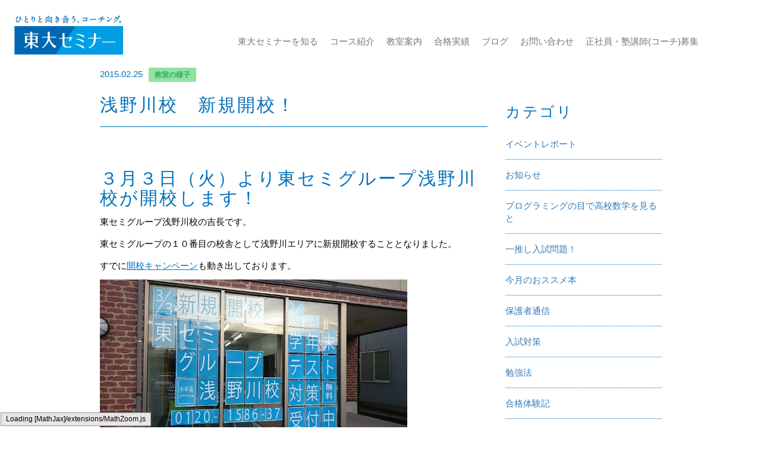

--- FILE ---
content_type: text/html; charset=UTF-8
request_url: https://www.tohsemi.com/none/3076.html
body_size: 12341
content:
<!DOCTYPE html><html lang="ja"><head><meta charset="UTF-8"><meta http-equiv="X-UA-Compatible" content="IE=edge"><meta name="viewport" content="width=device-width, initial-scale=1"><meta name="facebook-domain-verification" content="21xzn83m9q92ethfqx8up3v57vx2il" /> <script src="https://code.jquery.com/jquery-2.2.4.min.js" defer charset="UTF-8"></script> <link href="https://www.tohsemi.com/blog/wp-content/themes/%20tohsemi_new/css/bootstrap.css" rel="stylesheet" media="all"><link href="https://www.tohsemi.com/blog/wp-content/themes/%20tohsemi_new/css/style.css" rel="stylesheet" media="all"><link href="//cdnjs.cloudflare.com/ajax/libs/animate.css/3.4.0/animate.min.css" rel="stylesheet" media="all"><link href="//cdnjs.cloudflare.com/ajax/libs/hover.css/2.0.2/css/hover-min.css" rel="stylesheet" media="all"><link rel="stylesheet" href="https://www.tohsemi.com/blog/wp-content/themes/%20tohsemi_new/fonts/fontawesome/css/all.css"> <script src="https://www.tohsemi.com/blog/wp-content/themes/%20tohsemi_new/js/bootstrap.js" defer charset="UTF-8"></script> <script src="https://maps.googleapis.com/maps/api/js?key=AIzaSyCfvDSM448LmoStjR4sswNr9lUYip5bQ-s" defer charset="UTF-8"></script> <script src="https://cdnjs.cloudflare.com/ajax/libs/gmaps.js/0.4.12/gmaps.min.js" defer charset="UTF-8"></script> <script src="https://www.tohsemi.com/blog/wp-content/themes/%20tohsemi_new/js/script.js" defer charset="UTF-8"></script> <link rel="stylesheet" href="https://cdn.jsdelivr.net/bxslider/4.2.12/jquery.bxslider.css" media="all"> <script src="https://cdn.jsdelivr.net/bxslider/4.2.12/jquery.bxslider.min.js" defer charset="UTF-8"></script>  <script type="text/javascript" src="https://www.tohsemi.com/blog/wp-content/themes/%20tohsemi_new/js/wow.min.js" defer charset="UTF-8"></script> <style type="text/css">@media only screen and (min-width: 1000px) {
	        .slide {
    background-image: url(https://www.tohsemi.com/blog/wp-content/themes/%20tohsemi_new/img/bg_slide.gif);
    background-repeat: repeat-x;
    background-position: 0% 0%;
}
            }</style> <script>window.onload = function () {
      new WOW().init();
    };</script>  <script>(function(w,d,s,l,i){w[l]=w[l]||[];w[l].push({'gtm.start':
new Date().getTime(),event:'gtm.js'});var f=d.getElementsByTagName(s)[0],
j=d.createElement(s),dl=l!='dataLayer'?'&l='+l:'';j.async=true;j.src=
'https://www.googletagmanager.com/gtm.js?id='+i+dl;f.parentNode.insertBefore(j,f);
})(window,document,'script','dataLayer','GTM-5NPVFT8B');</script>    <script async src="https://www.googletagmanager.com/gtag/js?id=UA-1376742-1"></script> <script>window.dataLayer = window.dataLayer || [];
  function gtag(){dataLayer.push(arguments);}
  gtag('js', new Date());

  gtag('config', 'UA-1376742-1');</script> <meta name="google-site-verification" content="P4kB60AkBf0yNZ9G46f1dWxr_S4tNakHVCTuLKe5bQg" /><link rel="stylesheet" href="https://www.tohsemi.com/blog/wp-content/themes/%20tohsemi_new/js/swiper-4.5.0/dist/css/swiper.min.css"> <script src="https://www.tohsemi.com/blog/wp-content/themes/%20tohsemi_new/js/swiper-4.5.0/dist/js/swiper.min.js" defer charset="UTF-8"></script> <script>var swiper;
$(window).load(function() {
  swiper = new Swiper('.swiper-container', {
      speed: 1200,
      pagination: {
        el: '.swiper-pagination',
        clickable: true
      },
      slidesPerView: 1,
      loop: true,
      on: {
          slideChange: function () {
            console.log('swiper slideChange');
          },
      }
  });
});</script>  
 <script>!function(f,b,e,v,n,t,s)
{if(f.fbq)return;n=f.fbq=function(){n.callMethod?
n.callMethod.apply(n,arguments):n.queue.push(arguments)};
if(!f._fbq)f._fbq=n;n.push=n;n.loaded=!0;n.version='2.0';
n.queue=[];t=b.createElement(e);t.async=!0;
t.src=v;s=b.getElementsByTagName(e)[0];
s.parentNode.insertBefore(t,s)}(window, document,'script',
'https://connect.facebook.net/en_US/fbevents.js');
fbq('init', '995807510953857');
fbq('track', 'PageView');</script> <noscript><img height="1" width="1" style="display:none"
src="https://www.facebook.com/tr?id=995807510953857&ev=PageView&noscript=1"
/></noscript>  <script>(function(){
var _CIDN = "cid";
var _PMTN = "p";
var _LPTU = "./";
var _param = location.search.substring(1).split("&");
var _ulp = "", _ulcid = "";
for(var i = 0; _param[i]; i++){ var kv = _param[i].split("="); if(kv[0] == _PMTN && kv[1].length > 1){ _ulp = kv[1]; } if(kv[0] == _CIDN && kv[1].length > 1){ _ulcid = kv[1]; }}
if(_ulp && _ulcid){ var _xhr = new XMLHttpRequest(); _xhr.open("GET", _LPTU + "lptag.php?p=" + _ulp + "&cid=" + _ulcid); _xhr.onreadystatechange = function(){ if(_xhr.readyState === 4 && _xhr.status !== 200){ document.cookie = "CL_" + _ulp + "=" + decodeURIComponent(_ulcid) + "; expires=" + new Date(new Date().getTime() + (63072000000)).toUTCString() + "; path=/;"; document.cookie = "ACT_" + _ulp + "=js; expires=" + new Date(new Date().getTime() + (63072000000)).toUTCString() + "; path=/;"; }}; _xhr.send(); localStorage.setItem("CL_" + _ulp, _ulcid); }}());</script>  <script type="application/ld+json">{
  "@context": "http://schema.org",
  "@type": "LocalBusiness",
  "name": "東大セミナー",
  "image": "https://www.tohsemi.com/blog/wp-content/themes/%20tohsemi_new/img/logo.svg",
  "telephone": "0762452525",
  "address": {
    "@type": "PostalAddress",
    "streetAddress": "有松5-8-28",
    "addressLocality": "金沢市",
    "addressRegion": "石川県",
    "addressCountry": "JP",
    "postalCode": "921-8161"
  }
}</script> </head><meta name='robots' content='index, follow, max-image-preview:large, max-snippet:-1, max-video-preview:-1' /><title>浅野川校　新規開校！ - 金沢市・野々市市・白山市の塾なら東大セミナー</title><link rel="canonical" href="https://www.tohsemi.com/none/3076.html" /><meta property="og:locale" content="ja_JP" /><meta property="og:type" content="article" /><meta property="og:title" content="浅野川校　新規開校！ - 金沢市・野々市市・白山市の塾なら東大セミナー" /><meta property="og:description" content="３月３日（火）より東セミグループ浅野川校が開校します！ 東セミグループ浅野川校の吉長です。 東セミグループの１０番目の校舎として浅野川エリアに新規開校することとなりました。 すでに開校キャンペーンも動き出しております。 [&hellip;]" /><meta property="og:url" content="https://www.tohsemi.com/none/3076.html" /><meta property="og:site_name" content="金沢市・野々市市・白山市の塾なら東大セミナー" /><meta property="article:publisher" content="https://www.facebook.com/thosemi" /><meta property="article:published_time" content="2015-02-25T03:25:14+00:00" /><meta property="article:modified_time" content="2015-02-25T05:44:33+00:00" /><meta property="og:image" content="https://www.tohsemi.com/blog/wp-content/uploads/2015/02/ee7e890d5f61debe40a9c2e5a65027fb.jpg" /><meta property="og:image:width" content="1552" /><meta property="og:image:height" content="873" /><meta property="og:image:type" content="image/jpeg" /><meta name="author" content="tohsemi" /><meta name="twitter:card" content="summary_large_image" /><meta name="twitter:creator" content="@nihonLDI" /><meta name="twitter:site" content="@nihonLDI" /><meta name="twitter:label1" content="執筆者" /><meta name="twitter:data1" content="tohsemi" /> <script type="application/ld+json" class="yoast-schema-graph">{"@context":"https://schema.org","@graph":[{"@type":"Article","@id":"https://www.tohsemi.com/none/3076.html#article","isPartOf":{"@id":"https://www.tohsemi.com/none/3076.html"},"author":{"name":"tohsemi","@id":"https://www.tohsemi.com/#/schema/person/cc0de9b36fc83a1bab676ae6d27ca2c8"},"headline":"浅野川校　新規開校！","datePublished":"2015-02-25T03:25:14+00:00","dateModified":"2015-02-25T05:44:33+00:00","mainEntityOfPage":{"@id":"https://www.tohsemi.com/none/3076.html"},"wordCount":4,"publisher":{"@id":"https://www.tohsemi.com/#organization"},"image":{"@id":"https://www.tohsemi.com/none/3076.html#primaryimage"},"thumbnailUrl":"https://www.tohsemi.com/blog/wp-content/uploads/2015/02/ee7e890d5f61debe40a9c2e5a65027fb.jpg","articleSection":["教室の様子"],"inLanguage":"ja"},{"@type":"WebPage","@id":"https://www.tohsemi.com/none/3076.html","url":"https://www.tohsemi.com/none/3076.html","name":"浅野川校　新規開校！ - 金沢市・野々市市・白山市の塾なら東大セミナー","isPartOf":{"@id":"https://www.tohsemi.com/#website"},"primaryImageOfPage":{"@id":"https://www.tohsemi.com/none/3076.html#primaryimage"},"image":{"@id":"https://www.tohsemi.com/none/3076.html#primaryimage"},"thumbnailUrl":"https://www.tohsemi.com/blog/wp-content/uploads/2015/02/ee7e890d5f61debe40a9c2e5a65027fb.jpg","datePublished":"2015-02-25T03:25:14+00:00","dateModified":"2015-02-25T05:44:33+00:00","breadcrumb":{"@id":"https://www.tohsemi.com/none/3076.html#breadcrumb"},"inLanguage":"ja","potentialAction":[{"@type":"ReadAction","target":["https://www.tohsemi.com/none/3076.html"]}]},{"@type":"ImageObject","inLanguage":"ja","@id":"https://www.tohsemi.com/none/3076.html#primaryimage","url":"https://www.tohsemi.com/blog/wp-content/uploads/2015/02/ee7e890d5f61debe40a9c2e5a65027fb.jpg","contentUrl":"https://www.tohsemi.com/blog/wp-content/uploads/2015/02/ee7e890d5f61debe40a9c2e5a65027fb.jpg","width":1552,"height":873},{"@type":"BreadcrumbList","@id":"https://www.tohsemi.com/none/3076.html#breadcrumb","itemListElement":[{"@type":"ListItem","position":1,"name":"ホーム","item":"https://www.tohsemi.com/"},{"@type":"ListItem","position":2,"name":"東大セミナーブログ","item":"https://www.tohsemi.com/archive"},{"@type":"ListItem","position":3,"name":"浅野川校　新規開校！"}]},{"@type":"WebSite","@id":"https://www.tohsemi.com/#website","url":"https://www.tohsemi.com/","name":"金沢市・野々市市・白山市の塾なら東大セミナー","description":"金沢市・野々市市・白山市の塾なら東大セミナー","publisher":{"@id":"https://www.tohsemi.com/#organization"},"potentialAction":[{"@type":"SearchAction","target":{"@type":"EntryPoint","urlTemplate":"https://www.tohsemi.com/?s={search_term_string}"},"query-input":"required name=search_term_string"}],"inLanguage":"ja"},{"@type":"Organization","@id":"https://www.tohsemi.com/#organization","name":"【東大セミナー】","url":"https://www.tohsemi.com/","logo":{"@type":"ImageObject","inLanguage":"ja","@id":"https://www.tohsemi.com/#/schema/logo/image/","url":"https://www.tohsemi.com/blog/wp-content/uploads/2022/08/78f2bf90c2893ab36407cf628268ba11.jpg","contentUrl":"https://www.tohsemi.com/blog/wp-content/uploads/2022/08/78f2bf90c2893ab36407cf628268ba11.jpg","width":392,"height":268,"caption":"【東大セミナー】"},"image":{"@id":"https://www.tohsemi.com/#/schema/logo/image/"},"sameAs":["https://www.facebook.com/thosemi","https://twitter.com/nihonLDI"]},{"@type":"Person","@id":"https://www.tohsemi.com/#/schema/person/cc0de9b36fc83a1bab676ae6d27ca2c8","name":"tohsemi","url":"https://www.tohsemi.com/author/tohsemi"}]}</script> <link rel='dns-prefetch' href='//ajax.googleapis.com' /><link rel='dns-prefetch' href='//www.google.com' /><link href='https://fonts.gstatic.com' crossorigin='anonymous' rel='preconnect' /><link rel='stylesheet' id='wp-block-library-css' href='https://www.tohsemi.com/blog/wp-includes/css/dist/block-library/style.min.css?ver=6.3.1' type='text/css' media='all' /><style id='classic-theme-styles-inline-css' type='text/css'>/*! This file is auto-generated */
.wp-block-button__link{color:#fff;background-color:#32373c;border-radius:9999px;box-shadow:none;text-decoration:none;padding:calc(.667em + 2px) calc(1.333em + 2px);font-size:1.125em}.wp-block-file__button{background:#32373c;color:#fff;text-decoration:none}</style><style id='global-styles-inline-css' type='text/css'>body{--wp--preset--color--black: #000000;--wp--preset--color--cyan-bluish-gray: #abb8c3;--wp--preset--color--white: #ffffff;--wp--preset--color--pale-pink: #f78da7;--wp--preset--color--vivid-red: #cf2e2e;--wp--preset--color--luminous-vivid-orange: #ff6900;--wp--preset--color--luminous-vivid-amber: #fcb900;--wp--preset--color--light-green-cyan: #7bdcb5;--wp--preset--color--vivid-green-cyan: #00d084;--wp--preset--color--pale-cyan-blue: #8ed1fc;--wp--preset--color--vivid-cyan-blue: #0693e3;--wp--preset--color--vivid-purple: #9b51e0;--wp--preset--gradient--vivid-cyan-blue-to-vivid-purple: linear-gradient(135deg,rgba(6,147,227,1) 0%,rgb(155,81,224) 100%);--wp--preset--gradient--light-green-cyan-to-vivid-green-cyan: linear-gradient(135deg,rgb(122,220,180) 0%,rgb(0,208,130) 100%);--wp--preset--gradient--luminous-vivid-amber-to-luminous-vivid-orange: linear-gradient(135deg,rgba(252,185,0,1) 0%,rgba(255,105,0,1) 100%);--wp--preset--gradient--luminous-vivid-orange-to-vivid-red: linear-gradient(135deg,rgba(255,105,0,1) 0%,rgb(207,46,46) 100%);--wp--preset--gradient--very-light-gray-to-cyan-bluish-gray: linear-gradient(135deg,rgb(238,238,238) 0%,rgb(169,184,195) 100%);--wp--preset--gradient--cool-to-warm-spectrum: linear-gradient(135deg,rgb(74,234,220) 0%,rgb(151,120,209) 20%,rgb(207,42,186) 40%,rgb(238,44,130) 60%,rgb(251,105,98) 80%,rgb(254,248,76) 100%);--wp--preset--gradient--blush-light-purple: linear-gradient(135deg,rgb(255,206,236) 0%,rgb(152,150,240) 100%);--wp--preset--gradient--blush-bordeaux: linear-gradient(135deg,rgb(254,205,165) 0%,rgb(254,45,45) 50%,rgb(107,0,62) 100%);--wp--preset--gradient--luminous-dusk: linear-gradient(135deg,rgb(255,203,112) 0%,rgb(199,81,192) 50%,rgb(65,88,208) 100%);--wp--preset--gradient--pale-ocean: linear-gradient(135deg,rgb(255,245,203) 0%,rgb(182,227,212) 50%,rgb(51,167,181) 100%);--wp--preset--gradient--electric-grass: linear-gradient(135deg,rgb(202,248,128) 0%,rgb(113,206,126) 100%);--wp--preset--gradient--midnight: linear-gradient(135deg,rgb(2,3,129) 0%,rgb(40,116,252) 100%);--wp--preset--font-size--small: 13px;--wp--preset--font-size--medium: 20px;--wp--preset--font-size--large: 36px;--wp--preset--font-size--x-large: 42px;--wp--preset--spacing--20: 0.44rem;--wp--preset--spacing--30: 0.67rem;--wp--preset--spacing--40: 1rem;--wp--preset--spacing--50: 1.5rem;--wp--preset--spacing--60: 2.25rem;--wp--preset--spacing--70: 3.38rem;--wp--preset--spacing--80: 5.06rem;--wp--preset--shadow--natural: 6px 6px 9px rgba(0, 0, 0, 0.2);--wp--preset--shadow--deep: 12px 12px 50px rgba(0, 0, 0, 0.4);--wp--preset--shadow--sharp: 6px 6px 0px rgba(0, 0, 0, 0.2);--wp--preset--shadow--outlined: 6px 6px 0px -3px rgba(255, 255, 255, 1), 6px 6px rgba(0, 0, 0, 1);--wp--preset--shadow--crisp: 6px 6px 0px rgba(0, 0, 0, 1);}:where(.is-layout-flex){gap: 0.5em;}:where(.is-layout-grid){gap: 0.5em;}body .is-layout-flow > .alignleft{float: left;margin-inline-start: 0;margin-inline-end: 2em;}body .is-layout-flow > .alignright{float: right;margin-inline-start: 2em;margin-inline-end: 0;}body .is-layout-flow > .aligncenter{margin-left: auto !important;margin-right: auto !important;}body .is-layout-constrained > .alignleft{float: left;margin-inline-start: 0;margin-inline-end: 2em;}body .is-layout-constrained > .alignright{float: right;margin-inline-start: 2em;margin-inline-end: 0;}body .is-layout-constrained > .aligncenter{margin-left: auto !important;margin-right: auto !important;}body .is-layout-constrained > :where(:not(.alignleft):not(.alignright):not(.alignfull)){max-width: var(--wp--style--global--content-size);margin-left: auto !important;margin-right: auto !important;}body .is-layout-constrained > .alignwide{max-width: var(--wp--style--global--wide-size);}body .is-layout-flex{display: flex;}body .is-layout-flex{flex-wrap: wrap;align-items: center;}body .is-layout-flex > *{margin: 0;}body .is-layout-grid{display: grid;}body .is-layout-grid > *{margin: 0;}:where(.wp-block-columns.is-layout-flex){gap: 2em;}:where(.wp-block-columns.is-layout-grid){gap: 2em;}:where(.wp-block-post-template.is-layout-flex){gap: 1.25em;}:where(.wp-block-post-template.is-layout-grid){gap: 1.25em;}.has-black-color{color: var(--wp--preset--color--black) !important;}.has-cyan-bluish-gray-color{color: var(--wp--preset--color--cyan-bluish-gray) !important;}.has-white-color{color: var(--wp--preset--color--white) !important;}.has-pale-pink-color{color: var(--wp--preset--color--pale-pink) !important;}.has-vivid-red-color{color: var(--wp--preset--color--vivid-red) !important;}.has-luminous-vivid-orange-color{color: var(--wp--preset--color--luminous-vivid-orange) !important;}.has-luminous-vivid-amber-color{color: var(--wp--preset--color--luminous-vivid-amber) !important;}.has-light-green-cyan-color{color: var(--wp--preset--color--light-green-cyan) !important;}.has-vivid-green-cyan-color{color: var(--wp--preset--color--vivid-green-cyan) !important;}.has-pale-cyan-blue-color{color: var(--wp--preset--color--pale-cyan-blue) !important;}.has-vivid-cyan-blue-color{color: var(--wp--preset--color--vivid-cyan-blue) !important;}.has-vivid-purple-color{color: var(--wp--preset--color--vivid-purple) !important;}.has-black-background-color{background-color: var(--wp--preset--color--black) !important;}.has-cyan-bluish-gray-background-color{background-color: var(--wp--preset--color--cyan-bluish-gray) !important;}.has-white-background-color{background-color: var(--wp--preset--color--white) !important;}.has-pale-pink-background-color{background-color: var(--wp--preset--color--pale-pink) !important;}.has-vivid-red-background-color{background-color: var(--wp--preset--color--vivid-red) !important;}.has-luminous-vivid-orange-background-color{background-color: var(--wp--preset--color--luminous-vivid-orange) !important;}.has-luminous-vivid-amber-background-color{background-color: var(--wp--preset--color--luminous-vivid-amber) !important;}.has-light-green-cyan-background-color{background-color: var(--wp--preset--color--light-green-cyan) !important;}.has-vivid-green-cyan-background-color{background-color: var(--wp--preset--color--vivid-green-cyan) !important;}.has-pale-cyan-blue-background-color{background-color: var(--wp--preset--color--pale-cyan-blue) !important;}.has-vivid-cyan-blue-background-color{background-color: var(--wp--preset--color--vivid-cyan-blue) !important;}.has-vivid-purple-background-color{background-color: var(--wp--preset--color--vivid-purple) !important;}.has-black-border-color{border-color: var(--wp--preset--color--black) !important;}.has-cyan-bluish-gray-border-color{border-color: var(--wp--preset--color--cyan-bluish-gray) !important;}.has-white-border-color{border-color: var(--wp--preset--color--white) !important;}.has-pale-pink-border-color{border-color: var(--wp--preset--color--pale-pink) !important;}.has-vivid-red-border-color{border-color: var(--wp--preset--color--vivid-red) !important;}.has-luminous-vivid-orange-border-color{border-color: var(--wp--preset--color--luminous-vivid-orange) !important;}.has-luminous-vivid-amber-border-color{border-color: var(--wp--preset--color--luminous-vivid-amber) !important;}.has-light-green-cyan-border-color{border-color: var(--wp--preset--color--light-green-cyan) !important;}.has-vivid-green-cyan-border-color{border-color: var(--wp--preset--color--vivid-green-cyan) !important;}.has-pale-cyan-blue-border-color{border-color: var(--wp--preset--color--pale-cyan-blue) !important;}.has-vivid-cyan-blue-border-color{border-color: var(--wp--preset--color--vivid-cyan-blue) !important;}.has-vivid-purple-border-color{border-color: var(--wp--preset--color--vivid-purple) !important;}.has-vivid-cyan-blue-to-vivid-purple-gradient-background{background: var(--wp--preset--gradient--vivid-cyan-blue-to-vivid-purple) !important;}.has-light-green-cyan-to-vivid-green-cyan-gradient-background{background: var(--wp--preset--gradient--light-green-cyan-to-vivid-green-cyan) !important;}.has-luminous-vivid-amber-to-luminous-vivid-orange-gradient-background{background: var(--wp--preset--gradient--luminous-vivid-amber-to-luminous-vivid-orange) !important;}.has-luminous-vivid-orange-to-vivid-red-gradient-background{background: var(--wp--preset--gradient--luminous-vivid-orange-to-vivid-red) !important;}.has-very-light-gray-to-cyan-bluish-gray-gradient-background{background: var(--wp--preset--gradient--very-light-gray-to-cyan-bluish-gray) !important;}.has-cool-to-warm-spectrum-gradient-background{background: var(--wp--preset--gradient--cool-to-warm-spectrum) !important;}.has-blush-light-purple-gradient-background{background: var(--wp--preset--gradient--blush-light-purple) !important;}.has-blush-bordeaux-gradient-background{background: var(--wp--preset--gradient--blush-bordeaux) !important;}.has-luminous-dusk-gradient-background{background: var(--wp--preset--gradient--luminous-dusk) !important;}.has-pale-ocean-gradient-background{background: var(--wp--preset--gradient--pale-ocean) !important;}.has-electric-grass-gradient-background{background: var(--wp--preset--gradient--electric-grass) !important;}.has-midnight-gradient-background{background: var(--wp--preset--gradient--midnight) !important;}.has-small-font-size{font-size: var(--wp--preset--font-size--small) !important;}.has-medium-font-size{font-size: var(--wp--preset--font-size--medium) !important;}.has-large-font-size{font-size: var(--wp--preset--font-size--large) !important;}.has-x-large-font-size{font-size: var(--wp--preset--font-size--x-large) !important;}
.wp-block-navigation a:where(:not(.wp-element-button)){color: inherit;}
:where(.wp-block-post-template.is-layout-flex){gap: 1.25em;}:where(.wp-block-post-template.is-layout-grid){gap: 1.25em;}
:where(.wp-block-columns.is-layout-flex){gap: 2em;}:where(.wp-block-columns.is-layout-grid){gap: 2em;}
.wp-block-pullquote{font-size: 1.5em;line-height: 1.6;}</style><link rel='stylesheet' id='hcb-style-css' href='https://www.tohsemi.com/blog/wp-content/plugins/highlighting-code-block/build/css/hcb--dark.css?ver=2.0.1' type='text/css' media='all' /><style id='hcb-style-inline-css' type='text/css'>:root{--hcb--fz--base: 14px}:root{--hcb--fz--mobile: 13px}:root{--hcb--ff:Menlo, Consolas, "Hiragino Kaku Gothic ProN", "Hiragino Sans", Meiryo, sans-serif;}</style> <script async src='https://ajax.googleapis.com/ajax/libs/jquery/1.11.3/jquery.min.js?ver=1.11.3' id='jquery-js'></script> <link rel="https://api.w.org/" href="https://www.tohsemi.com/wp-json/" /><link rel="alternate" type="application/json" href="https://www.tohsemi.com/wp-json/wp/v2/posts/3076" /><link rel="EditURI" type="application/rsd+xml" title="RSD" href="https://www.tohsemi.com/blog/xmlrpc.php?rsd" /><meta name="generator" content="WordPress 6.3.1" /><link rel='shortlink' href='https://www.tohsemi.com/?p=3076' /><link rel="alternate" type="application/json+oembed" href="https://www.tohsemi.com/wp-json/oembed/1.0/embed?url=https%3A%2F%2Fwww.tohsemi.com%2Fnone%2F3076.html" /><link rel="alternate" type="text/xml+oembed" href="https://www.tohsemi.com/wp-json/oembed/1.0/embed?url=https%3A%2F%2Fwww.tohsemi.com%2Fnone%2F3076.html&#038;format=xml" /><style type="text/css">.inv-recaptcha-holder{
	/* 表示を消す */
	display: none;
}</style><style type="text/css" id="wp-custom-css">pre code {
    background: #272822;
    color: #f8f8f2;
    padding: 1em;
    border-radius: 6px;
    display: block;
    line-height: 1.5;
}
.token.keyword { color: #66d9ef; }
.token.string  { color: #e6db74; }
.token.function { color: #a6e22e; }</style><body id="top"> <noscript><iframe src="https://www.googletagmanager.com/ns.html?id=GTM-5NPVFT8B"
height="0" width="0" style="display:none;visibility:hidden"></iframe></noscript> <noscript><iframe src="https://www.googletagmanager.com/ns.html?id=GTM-PBVNZ9L"
height="0" width="0" style="display:none;visibility:hidden"></iframe></noscript><nav class="navbar navbar-default navbar-fixed-top"><div class="container-fluid"><div class="navbar-header"> <button type="button" class="navbar-toggle collapsed" data-toggle="collapse" data-target="#defaultNavbar1"><span class="sr-only">Toggle navigation</span><span class="icon-bar"></span><span class="icon-bar"></span><span class="icon-bar"></span></button>      <a class="navbar-brand" href="https://www.tohsemi.com/"><noscript><img src="https://www.tohsemi.com/blog/wp-content/themes/%20tohsemi_new/img/logo.svg" alt="東大セミナー" width="200px"/></noscript><img class="lazyload" src='data:image/svg+xml,%3Csvg%20xmlns=%22http://www.w3.org/2000/svg%22%20viewBox=%220%200%20200%20133.33333333333%22%3E%3C/svg%3E' data-src="https://www.tohsemi.com/blog/wp-content/themes/%20tohsemi_new/img/logo.svg" alt="東大セミナー" width="200px"/></a></div><div class="collapse navbar-collapse" id="defaultNavbar1"><ul class="nav navbar-nav"><li class="dropdown"> <a href="#" class="dropdown-toggle" data-toggle="dropdown" role="button"  aria-haspopup="true" aria-expanded="true">東大セミナーを知る</a><p class="accordion_icon visible-xs visible-sm"><span></span><span></span></p><ul class="dropdown-menu" role="menu"><li><a href="https://www.tohsemi.com/intro.html">塾長ご挨拶</a></li><li><a href="https://www.tohsemi.com/local.html">地域社会への貢献</a></li></ul></li><li class="dropdown"> <a href="#" class="dropdown-toggle" data-toggle="dropdown" role="button"  aria-haspopup="true" aria-expanded="true">コース紹介</a><p class="accordion_icon visible-xs visible-sm"><span></span><span></span></p><ul class="dropdown-menu" role="menu"><li><a href="https://www.tohsemi.com/course.html">進学コース・受験対策コース</a></li><li><a href="https://www.tohsemi.com/doragonsakuracourse.html">ドラゴン桜コース</a></li><li><a href="https://www.tohsemi.com/sougougata-suisen.html">選抜入試対策講座</a></li><li><a href="https://www.tohsemi.com/tokubetsu_jisyuusitsu.html">特別自習室コース</a></li></ul></li><li><a href="https://www.tohsemi.com/classes.html">教室案内</a></li><li><a href="https://www.tohsemi.com/accept.html">合格実績</a></li><li><a href="https://www.tohsemi.com/archive">ブログ</a></li><li><a href="https://www.tohsemi.com/contact3/">お問い合わせ</a></li><li class="dropdown"> <a href="#" class="dropdown-toggle" data-toggle="dropdown" role="button"  aria-haspopup="true" aria-expanded="true">正社員・塾講師(コーチ)募集</a><p class="accordion_icon visible-xs visible-sm"><span></span><span></span></p><ul class="dropdown-menu" role="menu"><li><a href="https://www.tohsemi.com/recruit.html">リクルート</a></li><li><a href="https://www.tohsemi.com/recruit.html#seisyain">正社員募集要項</a></li><li><a href="https://www.tohsemi.com/recruit.html#jikankoushi">塾講師(コーチ)募集要項</a></li></ul></li></ul></div></div></nav><div id="list" class="container bottom50"><div class="row text-left"><div class="col-md-7 col-md-offset-1 top110"> <span class="time">2015.02.25</span><a href="https://www.tohsemi.com/category/kyoshitsu"><span class="cat kyoshitsu">教室の様子</span></a><h1>浅野川校　新規開校！</h1><hr><div class="contains"><h2>３月３日（火）より東セミグループ浅野川校が開校します！</h2><p>東セミグループ浅野川校の吉長です。</p><p>東セミグループの１０番目の校舎として浅野川エリアに新規開校することとなりました。</p><p>すでに<span style="text-decoration: underline;"><a title="開校キャンペーン" href="https://www.tohsemi.com/class/class10.html" target="_blank" rel="noopener noreferrer">開校キャンペーン</a></span>も動き出しております。</p><p><a href="https://www.tohsemi.com/blog/wp-content/uploads/2015/02/ee7e890d5f61debe40a9c2e5a65027fb.jpg"><noscript><img decoding="async" fetchpriority="high" class="alignleft  wp-image-3105" src="https://www.tohsemi.com/blog/wp-content/uploads/2015/02/ee7e890d5f61debe40a9c2e5a65027fb-400x225.jpg" alt="窓掲示" width="517" height="291" srcset="https://www.tohsemi.com/blog/wp-content/uploads/2015/02/ee7e890d5f61debe40a9c2e5a65027fb-400x225.jpg 400w, https://www.tohsemi.com/blog/wp-content/uploads/2015/02/ee7e890d5f61debe40a9c2e5a65027fb.jpg 1552w" sizes="(max-width: 517px) 100vw, 517px" /></noscript><img decoding="async" fetchpriority="high" class="lazyload alignleft  wp-image-3105" src='data:image/svg+xml,%3Csvg%20xmlns=%22http://www.w3.org/2000/svg%22%20viewBox=%220%200%20517%20291%22%3E%3C/svg%3E' data-src="https://www.tohsemi.com/blog/wp-content/uploads/2015/02/ee7e890d5f61debe40a9c2e5a65027fb-400x225.jpg" alt="窓掲示" width="517" height="291" data-srcset="https://www.tohsemi.com/blog/wp-content/uploads/2015/02/ee7e890d5f61debe40a9c2e5a65027fb-400x225.jpg 400w, https://www.tohsemi.com/blog/wp-content/uploads/2015/02/ee7e890d5f61debe40a9c2e5a65027fb.jpg 1552w" data-sizes="(max-width: 517px) 100vw, 517px" /></a></p><p>全学年（小学生～高校生）対象の個別授業や、中学生対象のクラス授業、</p><p>また、小学生対象のガウディア（文章問題に強くなるプリント学習指導）など、生徒個々の状況に合わせてコースをお選びいただけます。</p><p>&nbsp;</p><h2></h2><h2>個別授業の良さ</h2><p>生徒に合わせ、またカスタマイズされたカリキュラムによって、苦手科目・単元の克服も何が原因であるかを把握し、生徒自身の課題をクリアしていくことが可能です。</p><p>また、得意科目を更なる得意教科にと学校の進度よりもハイペースで授業を進めていくこともできます。</p><p>東セミの個別授業は１：２（講師１名、生徒２名）の８０分授業、指導と言っても決して教え過ぎず、生徒自身が自分で考え、問題を自らの力で解いていく姿勢を育むことに力を入れています。</p><p>&nbsp;</p><h2></h2><h2>クラス授業の良さ</h2><p>附属・泉丘・二水・桜丘といった上位高を目指す生徒にとっては、特にクラス授業が成績上昇の効果を生みます。</p><p>上位高進学レベルのカリキュラムや、高校受験対策となる内容も各教科・各単元に盛り込まれています。</p><p>また、クラス授業では、ほぼ同じぐらいの学力を持つ生徒や、目指す志望校が同じ生徒たちがともに授業を受けるため、一人ではなかなか全力で取り組みにくい状況でも、お互いに刺激を受け、前向きに学習に向き合うことができます。</p><p>&nbsp;</p><p>&nbsp;</p><p>どちらの授業形式にしても、勉強する目的や将来の目標にむけて、今出来ることが何なのかなど、目の前の勉強だけにとらわれない先を見据えた指導を行っています。</p><p>来校してくれる生徒の皆さんが楽しくいきいきと、また強く逞しく勉強に向き合える環境を提供します。</p><p><a href="https://www.tohsemi.com/blog/wp-content/uploads/2015/02/1ef3ddeff6b0d1d2f8bdb1fb58087827.jpg"><noscript><img decoding="async" class="alignleft  wp-image-3117" src="https://www.tohsemi.com/blog/wp-content/uploads/2015/02/1ef3ddeff6b0d1d2f8bdb1fb58087827-400x509.jpg" alt="外観" width="371" height="472" srcset="https://www.tohsemi.com/blog/wp-content/uploads/2015/02/1ef3ddeff6b0d1d2f8bdb1fb58087827-400x509.jpg 400w, https://www.tohsemi.com/blog/wp-content/uploads/2015/02/1ef3ddeff6b0d1d2f8bdb1fb58087827.jpg 873w" sizes="(max-width: 371px) 100vw, 371px" /></noscript><img decoding="async" class="lazyload alignleft  wp-image-3117" src='data:image/svg+xml,%3Csvg%20xmlns=%22http://www.w3.org/2000/svg%22%20viewBox=%220%200%20371%20472%22%3E%3C/svg%3E' data-src="https://www.tohsemi.com/blog/wp-content/uploads/2015/02/1ef3ddeff6b0d1d2f8bdb1fb58087827-400x509.jpg" alt="外観" width="371" height="472" data-srcset="https://www.tohsemi.com/blog/wp-content/uploads/2015/02/1ef3ddeff6b0d1d2f8bdb1fb58087827-400x509.jpg 400w, https://www.tohsemi.com/blog/wp-content/uploads/2015/02/1ef3ddeff6b0d1d2f8bdb1fb58087827.jpg 873w" data-sizes="(max-width: 371px) 100vw, 371px" /></a></p><p>ぜひ、お気軽に<a title="お問合せ" href="https://www.tohsemi.com/contact/index.php#step3" target="_blank" rel="noopener noreferrer">お問合せ</a>ください。</p></div><div class="wrapp-share"><h5>SNSでシェアする</h5><ul><li><a href="https://twitter.com/share?text=浅野川校　新規開校！／東大セミナー&url=https://www.tohsemi.com/none/3076.html" class="twitter" target="_blank"><i class="fa-brands fa-square-x-twitter"></i></a></li><li><a href="https://www.facebook.com/sharer/sharer.php?u=https://www.tohsemi.com/none/3076.html&amp;src=sdkpreparse" class="facebook" target="_blank"><i class="fab fa-facebook-square"></i></a></li><li><a href="https://social-plugins.line.me/lineit/share?url=https://www.tohsemi.com/none/3076.html" class="line" target="_blank"><i class="fab fa-line"></i></a></li></ul></div><div id="prev" class="text-center"><a href="https://www.tohsemi.com/kyoshitsu/3110.html" rel="prev"><div class="prev">前へ</div></a> <a href="https://www.tohsemi.com/category/kyoshitsu"><div class="archive2">一覧</div></a> <a href="https://www.tohsemi.com/kyoshitsu/3129.html" rel="next"><div class="next">次へ</div></a></div></div><div class="top110"><div class="col-md-3 top50"><h5>カテゴリ</h5><ul><li class="cat-item cat-item-6"><a href="https://www.tohsemi.com/category/hogosya">イベントレポート</a></li><li class="cat-item cat-item-55"><a href="https://www.tohsemi.com/category/news">お知らせ</a></li><li class="cat-item cat-item-65"><a href="https://www.tohsemi.com/category/%e3%83%97%e3%83%ad%e3%82%b0%e3%83%a9%e3%83%9f%e3%83%b3%e3%82%b0%e3%81%ae%e7%9b%ae%e3%81%a7%e9%ab%98%e6%a0%a1%e6%95%b0%e5%ad%a6%e3%82%92%e8%a6%8b%e3%82%8b%e3%81%a8">プログラミングの目で高校数学を見ると</a></li><li class="cat-item cat-item-63"><a href="https://www.tohsemi.com/category/ichioshi_nyushi">一推し入試問題！</a></li><li class="cat-item cat-item-64"><a href="https://www.tohsemi.com/category/recommended_books">今月のおススメ本</a></li><li class="cat-item cat-item-44"><a href="https://www.tohsemi.com/category/white-board">保護者通信</a></li><li class="cat-item cat-item-51"><a href="https://www.tohsemi.com/category/nyushi">入試対策</a></li><li class="cat-item cat-item-43"><a href="https://www.tohsemi.com/category/benkyo">勉強法</a></li><li class="cat-item cat-item-32"><a href="https://www.tohsemi.com/category/gokaku">合格体験記</a></li><li class="cat-item cat-item-11"><a href="https://www.tohsemi.com/category/kantogen">塾長ブログ</a></li><li class="cat-item cat-item-22"><a href="https://www.tohsemi.com/category/kyoshitsu">教室の様子</a></li><li class="cat-item cat-item-60"><a href="https://www.tohsemi.com/category/other">教育情報</a></li></ul>  <p class="top50">【記事監修者】塾長 柳生 好春</p><hr><p class="bottom50">1951年5月16日生まれ。石川県羽咋郡旧志雄町(現宝達志水町)出身。中央大学法学部法律学科卒業。
1986年、地元石川県で進学塾「東大セミナー」を設立。以来、38年間学習塾の運営に携わる。現在金沢市、野々市市、白山市に「東大セミナー」「東進衛星予備校」「進研ゼミ個別指導教室」を展開。
学習塾の運営を通じて自ら課題を発見し、自ら学ぶ「自修自得」の精神を持つ人材育成を行い、社会に貢献することを理念とする。</p></div></div></div></div></div><div id="breadc" class="container"><div class="row"><div class="col-xs-9 col-sm-11"><nav aria-label="breadcrumb"> 　　　<ol class="breadcrumb"><li class="breadcrumb-item active" aria-current="page"> <span property="itemListElement" typeof="ListItem"><a property="item" typeof="WebPage" title="Go to 金沢市・野々市市・白山市の塾なら東大セミナー." href="https://www.tohsemi.com" class="home" ><span property="name">HOME</span></a><meta property="position" content="1"></span> &gt; <span property="itemListElement" typeof="ListItem"><a property="item" typeof="WebPage" title="東大セミナーブログへ移動する" href="https://www.tohsemi.com/archive" class="post-root post post-post" ><span property="name">東大セミナーブログ</span></a><meta property="position" content="2"></span> &gt; <span property="itemListElement" typeof="ListItem"><a property="item" typeof="WebPage" title="Go to the 教室の様子 カテゴリー archives." href="https://www.tohsemi.com/category/kyoshitsu" class="taxonomy category" ><span property="name">教室の様子</span></a><meta property="position" content="3"></span> &gt; <span property="itemListElement" typeof="ListItem"><span property="name" class="post post-post current-item">浅野川校　新規開校！</span><meta property="url" content="https://www.tohsemi.com/none/3076.html"><meta property="position" content="4"></span></li>     </ol></nav></div> <a href="#top" id="pagetop"><div class="col-xs-3 col-sm-1 glad"><noscript><img src="https://www.tohsemi.com/blog/wp-content/themes/%20tohsemi_new/img/yaji.svg" alt="ページTOPへ"/></noscript><img class="lazyload" src='data:image/svg+xml,%3Csvg%20xmlns=%22http://www.w3.org/2000/svg%22%20viewBox=%220%200%20210%20140%22%3E%3C/svg%3E' data-src="https://www.tohsemi.com/blog/wp-content/themes/%20tohsemi_new/img/yaji.svg" alt="ページTOPへ"/></div> </a></div></div><div id="footer" class="container"><div class="row text-left"><div class="col-sm-2 hidden-xs"><ul class="top20"><li class="bold">東大セミナーを知る</li><li><a href="https://www.tohsemi.com/intro.html">塾長ご挨拶</a></li><li><a href="https://www.tohsemi.com/local.html">地域社会への貢献</a></li></ul></div><div class="col-sm-2 hidden-xs"><ul class="top20"><li class="bold">コース紹介</li><li><a href="https://www.tohsemi.com/course.html">進学・受験対策コース</a></li><li><a href="https://www.tohsemi.com/doragonsakuracourse.html">ドラゴン桜コース</a></li><li><a href="https://www.tohsemi.com/sougougata-suisen.html">選抜入試対策講座</a></li><li><a href="https://www.tohsemi.com/tokubetsu_jisyuusitsu.html">特別自習室コース</a></li></ul></div><div class="col-sm-2 hidden-xs"><ul class="top20"><li class="bold">教室案内・合格実績</li><li><a href="https://www.tohsemi.com/classes.html">教室案内</a></li><li><a href="https://www.tohsemi.com/accept.html">合格実績</a></li><li><a href="https://www.tohsemi.com/contact3/">お問い合わせ</a></li></ul></div><div class="col-sm-2 hidden-xs"><ul class="top20"><li class="bold">会社概要</li><li><a href="https://www.tohsemi.com/kokorozashi.html">大切にしていること</a></li><li><a href="https://www.tohsemi.com/company.html">会社概要</a></li><li><a href="https://www.tohsemi.com/recruit.html">リクルート</a></li><li><a href="https://www.tohsemi.com/privacy.html">プライバシーポリシー</a></li></ul></div><div id="accordion" class="accordionbox visible-xs"><dl class="accordionlist"><dt class="clearfix dtop"><div class="title"><p>東大セミナーを知る</p></div><p class="accordion_icon"><span></span><span></span></p></dt><dd> <a href="https://www.tohsemi.com/intro.html">塾長ご挨拶</a><br> <a href="https://www.tohsemi.com/local.html">地域社会への貢献</a></dd><dt class="clearfix dtop"><div class="title"><p>コース紹介</p></div><p class="accordion_icon"><span></span><span></span></p></dt><dd><a href="https://www.tohsemi.com/course.html">進学コース・受験対策コース</a><br> <a href="https://www.tohsemi.com/doragonsakuracourse.html">ドラゴン桜コース</a><br> <a href="https://www.tohsemi.com/sougougata-suisen.html">選抜入試対策講座</a><br> <a href="https://www.tohsemi.com/tokubetsu_jisyuusitsu.html">特別自習室コース</a></dd><dt class="clearfix"><div class="title"><p><a href="https://www.tohsemi.com/classes.html">教室案内</a></p></div></dt><dt class="clearfix"><div class="title"><p><a href="https://www.tohsemi.com/contact3/">お問い合わせ</a></p></div></dt><dt class="clearfix"><div class="title"><p><a href="https://www.tohsemi.com/accept.html">合格実績</a></p></div></dt><dt class="clearfix dtop"><div class="title"><p>会社案内</p></div><p class="accordion_icon"><span></span><span></span></p></dt><dd><a href="https://www.tohsemi.com/kokorozashi.html">大切にしていること</a><br> <a href="https://www.tohsemi.com/company.html">会社概要</a><br> <a href="https://www.tohsemi.com/privacy.html">プライバシーポリシー</a></dd><dt class="clearfix"><div class="title"><p><a href="https://www.tohsemi.com/recruit.html">リクルート</a></p></div></dt></dl></div><div class="col-sm-4 hidden-xs"> <a href="https://www.tohsemi.com/"><noscript><img src="https://www.tohsemi.com/blog/wp-content/themes/%20tohsemi_new/img/logo.svg"  class="f_logo" alt="東大セミナー"/></noscript><img src='data:image/svg+xml,%3Csvg%20xmlns=%22http://www.w3.org/2000/svg%22%20viewBox=%220%200%20210%20140%22%3E%3C/svg%3E' data-src="https://www.tohsemi.com/blog/wp-content/themes/%20tohsemi_new/img/logo.svg"  class="lazyload f_logo" alt="東大セミナー"/></a> <a href="https://www.facebook.com/東セミグループ-981331971966857/" target="_blank"><noscript><img src="https://www.tohsemi.com/blog/wp-content/themes/%20tohsemi_new/img/facebook.svg" class="fb" alt="facebook"/></noscript><img src='data:image/svg+xml,%3Csvg%20xmlns=%22http://www.w3.org/2000/svg%22%20viewBox=%220%200%20210%20140%22%3E%3C/svg%3E' data-src="https://www.tohsemi.com/blog/wp-content/themes/%20tohsemi_new/img/facebook.svg" class="lazyload fb" alt="facebook"/></a> <a href="https://twitter.com/nihonLDI" target="_blank"><noscript><img src="https://www.tohsemi.com/blog/wp-content/themes/%20tohsemi_new/img/X-logo-black.png" class="fb" alt="X"/></noscript><img src='data:image/svg+xml,%3Csvg%20xmlns=%22http://www.w3.org/2000/svg%22%20viewBox=%220%200%20210%20140%22%3E%3C/svg%3E' data-src="https://www.tohsemi.com/blog/wp-content/themes/%20tohsemi_new/img/X-logo-black.png" class="lazyload fb" alt="X"/></a> <a href="https://www.instagram.com/tohsemi/" target="_blank"><noscript><img src="https://www.tohsemi.com/blog/wp-content/themes/%20tohsemi_new/img/Instagram-logo.png" class="fb" alt="Instagram"/></noscript><img src='data:image/svg+xml,%3Csvg%20xmlns=%22http://www.w3.org/2000/svg%22%20viewBox=%220%200%20210%20140%22%3E%3C/svg%3E' data-src="https://www.tohsemi.com/blog/wp-content/themes/%20tohsemi_new/img/Instagram-logo.png" class="lazyload fb" alt="Instagram"/></a></div></div></div><div id="footersmp" class=" container top20 visible-xs"><div class="row text-center"><div class="col-xs-12 visible-xs"> <a href="https://www.instagram.com/tohsemi/" target="_blank"><noscript><img src="https://www.tohsemi.com/blog/wp-content/themes/%20tohsemi_new/img/Instagram-logo.png" alt="Instagram" width="50px"  class="f_logodmp img-responsive"/></noscript><img src='data:image/svg+xml,%3Csvg%20xmlns=%22http://www.w3.org/2000/svg%22%20viewBox=%220%200%2050%2033.333333333333%22%3E%3C/svg%3E' data-src="https://www.tohsemi.com/blog/wp-content/themes/%20tohsemi_new/img/Instagram-logo.png" alt="Instagram" width="50px"  class="lazyload f_logodmp img-responsive"/></a> <a href="https://twitter.com/nihonLDI" target="_blank"><noscript><img src="https://www.tohsemi.com/blog/wp-content/themes/%20tohsemi_new/img/X-logo-black.png" alt="X" width="50px"  class="f_logodmp img-responsive"/></noscript><img src='data:image/svg+xml,%3Csvg%20xmlns=%22http://www.w3.org/2000/svg%22%20viewBox=%220%200%2050%2033.333333333333%22%3E%3C/svg%3E' data-src="https://www.tohsemi.com/blog/wp-content/themes/%20tohsemi_new/img/X-logo-black.png" alt="X" width="50px"  class="lazyload f_logodmp img-responsive"/></a> <a class="navbar-brand_f" href="https://www.facebook.com/東セミグループ-981331971966857/" target="_blank"><noscript><img src="https://www.tohsemi.com/blog/wp-content/themes/%20tohsemi_new/img/facebook.svg" alt="facebook" width="50px"  class="f_logodmp img-responsive"/></noscript><img src='data:image/svg+xml,%3Csvg%20xmlns=%22http://www.w3.org/2000/svg%22%20viewBox=%220%200%2050%2033.333333333333%22%3E%3C/svg%3E' data-src="https://www.tohsemi.com/blog/wp-content/themes/%20tohsemi_new/img/facebook.svg" alt="facebook" width="50px"  class="lazyload f_logodmp img-responsive"/></a></div><div class="col-xs-12"> <a class="navbar-brand_f" href="https://www.tohsemi.com/"><noscript><img src="https://www.tohsemi.com/blog/wp-content/themes/%20tohsemi_new/img/logo.svg"  class="f_logo img-responsive" alt="東大セミナー"/></noscript><img src='data:image/svg+xml,%3Csvg%20xmlns=%22http://www.w3.org/2000/svg%22%20viewBox=%220%200%20210%20140%22%3E%3C/svg%3E' data-src="https://www.tohsemi.com/blog/wp-content/themes/%20tohsemi_new/img/logo.svg"  class="lazyload f_logo img-responsive" alt="東大セミナー"/></a></div></div></div><div id="copyright" class="container bottom70"><div class="row"><div class="text-right col-md-12"><p>Copyright &copy;<a href="https://www.tohsemi.com/">金沢市・野々市市・白山市の塾なら東大セミナー</a> All Rights Reserved.</p></div></div></div>  <script type="text/javascript" src="https://www.tohsemi.com/blog/wp-content/themes/%20tohsemi_new/js/pagetop.js" defer charset="UTF-8"></script> <noscript><style>.lazyload{display:none;}</style></noscript><script data-noptimize="1">window.lazySizesConfig=window.lazySizesConfig||{};window.lazySizesConfig.loadMode=1;</script><script async data-noptimize="1" src='https://www.tohsemi.com/blog/wp-content/plugins/autoptimize/classes/external/js/lazysizes.min.js?ao_version=3.1.8.1'></script><script type='text/javascript' src='https://www.tohsemi.com/blog/wp-content/plugins/contact-form-7/includes/swv/js/index.js?ver=5.8' async charset='UTF-8' id='swv-js'></script> <script type='text/javascript' id='contact-form-7-js-extra'>var wpcf7 = {"api":{"root":"https:\/\/www.tohsemi.com\/wp-json\/","namespace":"contact-form-7\/v1"},"cached":"1"};</script> <script type='text/javascript' src='https://www.tohsemi.com/blog/wp-content/plugins/contact-form-7/includes/js/index.js?ver=5.8' async charset='UTF-8' id='contact-form-7-js'></script> <script id="google-invisible-recaptcha-js-before" type="text/javascript">var renderInvisibleReCaptcha = function() {

    for (var i = 0; i < document.forms.length; ++i) {
        var form = document.forms[i];
        var holder = form.querySelector('.inv-recaptcha-holder');

        if (null === holder) continue;
		holder.innerHTML = '';

         (function(frm){
			var cf7SubmitElm = frm.querySelector('.wpcf7-submit');
            var holderId = grecaptcha.render(holder,{
                'sitekey': '6Ldvs3cjAAAAAI4FtXXEdHcUqSe_CLydY26LoEAw', 'size': 'invisible', 'badge' : 'bottomright',
                'callback' : function (recaptchaToken) {
					if((null !== cf7SubmitElm) && (typeof jQuery != 'undefined')){jQuery(frm).submit();grecaptcha.reset(holderId);return;}
					 HTMLFormElement.prototype.submit.call(frm);
                },
                'expired-callback' : function(){grecaptcha.reset(holderId);}
            });

			if(null !== cf7SubmitElm && (typeof jQuery != 'undefined') ){
				jQuery(cf7SubmitElm).off('click').on('click', function(clickEvt){
					clickEvt.preventDefault();
					grecaptcha.execute(holderId);
				});
			}
			else
			{
				frm.onsubmit = function (evt){evt.preventDefault();grecaptcha.execute(holderId);};
			}


        })(form);
    }
};</script> <script type='text/javascript' async defer src='https://www.google.com/recaptcha/api.js?onload=renderInvisibleReCaptcha&#038;render=explicit' async charset='UTF-8' id='google-invisible-recaptcha-js'></script> <script type='text/javascript' src='https://www.tohsemi.com/blog/wp-content/plugins/highlighting-code-block/assets/js/prism.js?ver=2.0.1' async charset='UTF-8' id='hcb-prism-js'></script> <script type='text/javascript' src='https://www.tohsemi.com/blog/wp-includes/js/clipboard.min.js?ver=2.0.11' async charset='UTF-8' id='clipboard-js'></script> <script type='text/javascript' id='hcb-script-js-extra'>var hcbVars = {"showCopyBtn":"1","copyBtnLabel":"\u30b3\u30fc\u30c9\u3092\u30af\u30ea\u30c3\u30d7\u30dc\u30fc\u30c9\u306b\u30b3\u30d4\u30fc\u3059\u308b"};</script> <script type='text/javascript' src='https://www.tohsemi.com/blog/wp-content/plugins/highlighting-code-block/build/js/hcb_script.js?ver=2.0.1' async charset='UTF-8' id='hcb-script-js'></script> <script type='text/javascript' src='https://cdnjs.cloudflare.com/ajax/libs/mathjax/2.7.9/MathJax.js?config=default&#038;ver=1.3.12' async charset='UTF-8' id='mathjax-js'></script>    <script type="text/javascript">var google_conversion_id = 1001439450;
    var google_custom_params = window.google_tag_params;
    var google_remarketing_only = true;</script> <script src="//www.googleadservices.com/pagead/conversion.js" charset="UTF-8"></script> <noscript><div style="display:inline;"> <img height="1" width="1" style="border-style:none;" alt="" src="//googleads.g.doubleclick.net/pagead/viewthroughconversion/1001439450/?guid=ON&amp;script=0"/></div> </noscript>  <script>!function(e,t,n,r,a,b,c,s){
e.TrackerObject=a;e[a]=e[a]||
function(){(e[a].q=e[a].q||[]).push(arguments);};
e[a].l=1*new Date;e[a].c=b;q=t.location.search.substring(1);
c=t.createElement(n);s=t.getElementsByTagName(n)[0];c.async=1;
c.src=r+"?_t="+e[a].l+"&_trk-type=mark&_trk-cid="+b+(q?"&"+q:"");
s.parentNode.insertBefore(c,s);
}(window,document,"script","https://script-ad.mobadme.jp/js/tracker.js","trk","50474");
trk("configure", "domain", ".tohsemi.com");
trk("set", "50474");</script> </body></html>